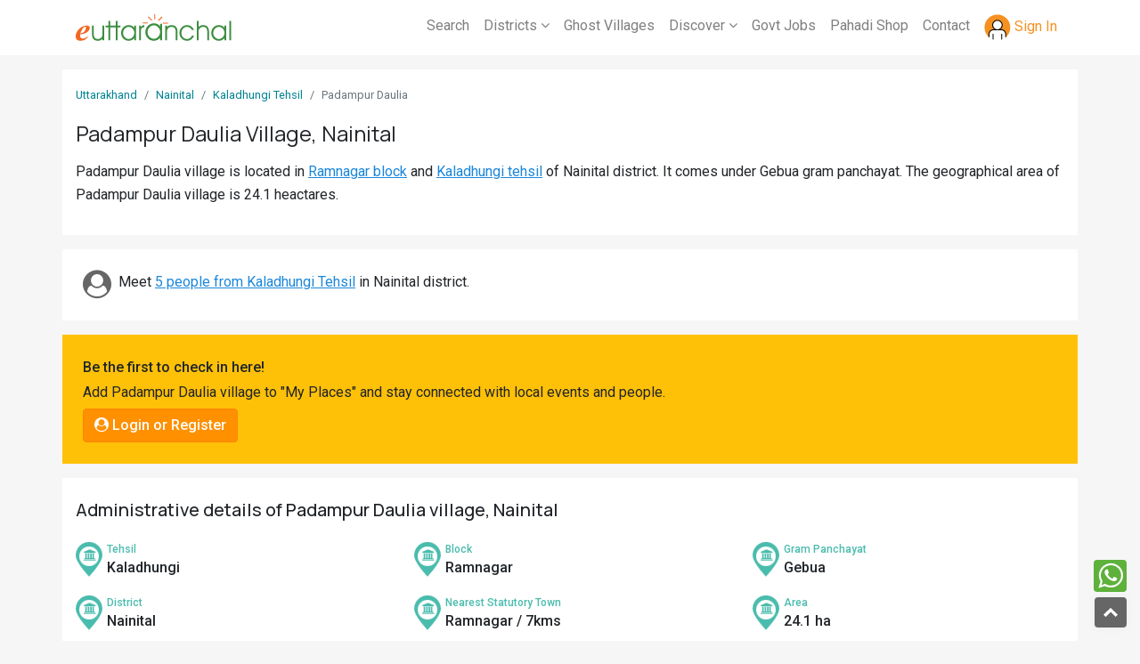

--- FILE ---
content_type: text/html; charset=UTF-8
request_url: https://myroots.euttaranchal.com/village-padampur-daulia-nainital-55452.html
body_size: 30726
content:
<!DOCTYPE html PUBLIC "-//W3C//DTD XHTML 1.0 Transitional//EN" "http://www.w3.org/TR/xhtml1/DTD/xhtml1-transitional.dtd">
<html xmlns="http://www.w3.org/1999/xhtml">
<head>
<meta http-equiv="Content-Type" content="text/html; charset=iso-8859-1" />
<meta charset="UTF-8" />
<title>Padampur Daulia Village in Ramnagar Block, Nainital, Uttarakhand - Population, Literacy, Sex Ratio, Census 2011</title>
<meta name="description" content="Padampur Daulia village in Ramnagar Block, Nainital has a population of 214 as per census 2011 comprising of 38 households. Latest Census data of Padampur Daulia village in Nainital - Population, Literacy, Sex Ratio, Male Female Population, ST SC Population, Health facilities, educational facilities in Padampur Daulia, Ramnagar, Uttarakhand" />
<meta name="keywords" content="Padampur Daulia village, Padampur Daulia village Ramnagar, Padampur Daulia village Uttarakhand, Padampur Daulia village Nainital district, Padampur Daulia village population, Padampur Daulia population 2011, Padampur Daulia sex ratio, Padampur Daulia literacy, Padampur Daulia st sc population, Padampur Daulia Ramnagar Nainital Uttarakhand, photos of Padampur Daulia village Uttarakhand" />
<link rel="canonical" href="https://myroots.euttaranchal.com/village-padampur-daulia-nainital-55452.html" />
<link rel="icon" type="image/png" href="https://myroots.euttaranchal.com/favicon-48.png" sizes="48x48" />
<link rel="icon" type="image/png" href="https://myroots.euttaranchal.com/favicon-96.png" sizes="96x96" />
<link rel="icon" type="image/x-icon" href="https://myroots.euttaranchal.com/favicon-32.ico" sizes="32x32" />
<meta property="og:url" content="https://myroots.euttaranchal.com/village-padampur-daulia-nainital-55452.html" />
<meta property="og:type" content="website" />
<meta property="og:title" content="Padampur Daulia Village in Ramnagar Block, Nainital, Uttarakhand - Population, Literacy, Sex Ratio, Census 2011" />
<meta property="og:description" content="Padampur Daulia village in Ramnagar Block, Nainital has a population of 214 as per census 2011 comprising of 38 households. Latest Census data of Padampur Daulia village in Nainital - Population, Literacy, Sex Ratio, Male Female Population, ST SC Population, Health facilities, educational facilities in Padampur Daulia, Ramnagar, Uttarakhand" />
<meta property="fb:app_id" content="175983760774" />
<meta charset="utf-8"><meta name="viewport" content="width=device-width, initial-scale=1">
<link rel="stylesheet" href="https://myroots.euttaranchal.com/bootstrap.4.5.2.min.css" >
<link rel="stylesheet" href="https://myroots.euttaranchal.com/font-awesome.min.css" >
<link href="https://fonts.googleapis.com/css2?family=Quicksand:wght@400;600;700&family=Roboto:wght@300;400;500&family=Manrope:wght@300;400;500;600;700&display=swap" rel="stylesheet">
<link rel="stylesheet" href="https://myroots.euttaranchal.com/custom.css?v=1764108422" />
<link rel="icon" href="https://assets.euttaranchal.com/_imgs/favicon.png" type="image/png" />
<script src="https://myroots.euttaranchal.com/_js/jquery-3.5.1.min.js"></script>
<script async src="https://myroots.euttaranchal.com/_js/popper.min.js"></script>
<script src="https://myroots.euttaranchal.com/_js/bootstrap.min.js"></script>
<script async src="https://myroots.euttaranchal.com/_js/jquery-ui.min.js"></script>
</head>

<body class="page-village">

<header class="bg-white">
	<nav class="navbar navbar-expand-md navbar-light">
		<div class="container">
			  <a class="navbar-brand" href="https://myroots.euttaranchal.com/" alt="eUttaranchal - Uttarakhand Villages" title="My Roots - Uttarakhand Villages"><img width="175" height="30" class="img-fluid" alt="eUttaranchal" src="https://www.euttaranchal.com/icms/_imgs/eua-logo-sm.png" /></a>
			  <button class="navbar-toggler collapsed" type="button" data-toggle="slide-collapse" data-target="#slide-navbar-collapse" aria-expanded="false" aria-label="Toggle navigation"  id="global-menu-trigger">
				<span class="navbar-toggler-icon" onclick="openNav()"></span>
			  </button>
			  
			  
			  <div class="collapse navbar-collapse">
				  <ul class="navbar-nav ml-auto">
					<li class="nav-item"><a class="nav-link" href="https://myroots.euttaranchal.com/search-villages.php">Search</a></li>
					<li class="nav-item dropdown">
						<a class="nav-link dropdown-toggle" href="#" id="navbarDropdown" role="button" data-toggle="dropdown" aria-haspopup="true" aria-expanded="false">Districts <i class="fa fa-angle-down"></i></a>
						<div class="dropdown-menu" aria-labelledby="navbarDropdown">
							<a class="dropdown-item" href="https://myroots.euttaranchal.com/uttarakhand-districts.php">All Districts</a>
							<a class="dropdown-item" href="https://myroots.euttaranchal.com/district-almora-64.html">Almora</a>
							<a class="dropdown-item" href="https://myroots.euttaranchal.com/district-bageshwar-63.html">Bageshwar</a>
							<a class="dropdown-item" href="https://myroots.euttaranchal.com/district-chamoli-57.html">Chamoli</a>
							<a class="dropdown-item" href="https://myroots.euttaranchal.com/district-champawat-65.html">Champawat</a>
							<a class="dropdown-item" href="https://myroots.euttaranchal.com/district-dehradun-60.html">Dehradun</a>
							<a class="dropdown-item" href="https://myroots.euttaranchal.com/district-haridwar-68.html">Haridwar</a>
							<a class="dropdown-item" href="https://myroots.euttaranchal.com/district-nainital-66.html">Nainital</a>
							<a class="dropdown-item" href="https://myroots.euttaranchal.com/district-pauri-61.html">Pauri</a>
							<a class="dropdown-item" href="https://myroots.euttaranchal.com/district-pithoragarh-62.html">Pithoragarh</a>
							<a class="dropdown-item" href="https://myroots.euttaranchal.com/district-rudraprayag-58.html">Rudraprayag</a>
							<a class="dropdown-item" href="https://myroots.euttaranchal.com/district-tehri-59.html">Tehri</a>
							<a class="dropdown-item" href="https://myroots.euttaranchal.com/district-udham-singh-nagar-67.html">Udham S Nagar</a>
							<a class="dropdown-item" href="https://myroots.euttaranchal.com/district-uttarkashi-56.html">Uttarkashi</a>
						</div>
					</li>
					<li class="nav-item"><a class="nav-link" href="https://myroots.euttaranchal.com/ghost-villages-in-uttarakhand.php">Ghost Villages</a></li>
					<li class="nav-item dropdown">
						<a class="nav-link dropdown-toggle" href="#" id="navbarDropdown" role="button" data-toggle="dropdown" aria-haspopup="true" aria-expanded="false">Discover <i class="fa fa-angle-down"></i></a>
						<div class="dropdown-menu" aria-labelledby="navbarDropdown">
							<a class="dropdown-item" href="https://www.euttaranchal.com/matrimonials/">Matrimony</a>
							<a class="dropdown-item" href="https://www.euttaranchal.com/tourism/">Tourism</a>
							<a class="dropdown-item" href="https://www.euttaranchal.com/hotels/">Hotels</a>				
							<a class="dropdown-item" href="https://www.euttaranchal.com/culture.php">Culture</a>
							<a class="dropdown-item" href="https://www.euttaranchal.com/education.php">Education</a>
						</div>
					</li>			
					<li class="nav-item"><a class="nav-link" href="https://govt-jobs.euttaranchal.com">Govt Jobs</a></li>
					<li class="nav-item"><a class="nav-link" href="https://www.culturaltrends.in">Pahadi Shop</a></li>
					<li class="nav-item"><a class="nav-link" href="https://www.euttaranchal.com/about_us/contact_us.php">Contact</a></li>
					<li class="nav-item dropdown" id="login-icon-top">
					</li>				
				</ul>
				</div>
		</div>	  
			  
			  <div class="translucent-background d-lg-none" style="display: none;" onclick="closeNav()"></div>
			  <div class="sidenav" id="mySidenav">
			  		<a href="#" class="closebtn" onclick="closeNav()">&times;</a>
					  <ul class="nav navbar-nav navbar-right">
						<li id="login-icon-top-m" class="mt-4"></li>
						<li><a href="https://myroots.euttaranchal.com/search-villages.php">Search Villages</a></li>
						<li class="dropdown">
						  <a href="#" class="dropdown-toggle" data-toggle="dropdown" role="button" aria-haspopup="true" aria-expanded="false">Districts <i class="fa fa-angle-down pull-right"></i></a>
						  <ul class="dropdown-menu">
							<li><a href="https://myroots.euttaranchal.com/uttarakhand-districts.php">All Districts</a></li>
							<li><a href="https://myroots.euttaranchal.com/district-almora-64.html">Almora</a></li>
							<li><a href="https://myroots.euttaranchal.com/district-bageshwar-63.html">Bageshwar</a></li>
							<li><a href="https://myroots.euttaranchal.com/district-chamoli-57.html">Chamoli</a></li>
							<li><a href="https://myroots.euttaranchal.com/district-champawat-65.html">Champawat</a></li>
							<li><a href="https://myroots.euttaranchal.com/district-dehradun-60.html">Dehradun</a></li>
							<li><a href="https://myroots.euttaranchal.com/district-haridwar-68.html">Haridwar</a></li>
							<li><a href="https://myroots.euttaranchal.com/district-nainital-66.html">Nainital</a></li>
							<li><a href="https://myroots.euttaranchal.com/district-pauri-61.html">Pauri</a></li>
							<li><a href="https://myroots.euttaranchal.com/district-pithoragarh-62.html">Pithoragarh</a></li>
							<li><a href="https://myroots.euttaranchal.com/district-rudraprayag-58.html">Rudraprayag</a></li>
							<li><a href="https://myroots.euttaranchal.com/district-tehri-59.html">Tehri</a></li>
							<li><a href="https://myroots.euttaranchal.com/district-udham-singh-nagar-67.html">Udham S Nagar</a></li>
							<li><a href="https://myroots.euttaranchal.com/district-uttarkashi-56.html">Uttarkashi</a></li>
						  </ul>
						</li>
						<li><a href="https://myroots.euttaranchal.com/ghost-villages-in-uttarakhand.php">Ghost Villages</a></li>
						<li class="dropdown">
						  <a href="#" class="dropdown-toggle" data-toggle="dropdown" role="button" aria-haspopup="true" aria-expanded="false">Discover <i class="fa fa-angle-down pull-right"></i></a>
						  <ul class="dropdown-menu">
							<li><a href="https://www.euttaranchal.com/matrimonials/">Matrimony</a></li>
							<li><a href="https://www.euttaranchal.com/tourism/">Tourism</a></li>
							<li><a href="https://www.euttaranchal.com/hotels/">Hotels</a>	</li>
							<li><a href="https://www.euttaranchal.com/culture.php">Culture</a></li>
							<li><a href="https://www.euttaranchal.com/education.php">Education</a></li>
						  </ul>
						</li>
						<li class=""><a href="https://govt-jobs.euttaranchal.com">Govt Jobs</a></li>
						<li><a href="https://www.culturaltrends.in">Pahadi Shop</a></li>						
						<li class="dropdown">
							<a href="#" class="dropdown-toggle" data-toggle="dropdown" role="button" aria-haspopup="true" aria-expanded="false">Connect <i class="fa fa-angle-down pull-right"></i></a>
							<ul class="dropdown-menu">
								<li><a href="https://www.facebook.com/euttaranchal" target="_blank">Facebook</a></li>
								<li><a href="https://twitter.com/uttarakhand" target="_blank">Twitter</a></li>
								<li><a href="https://instagram.com/euttaranchal" target="_blank">Instagram</a></li>
								<li><a href="https://www.youtube.com/c/euttaranchal" target="_blank">Youtube</a></li>
								<li><a href="https://plus.google.com/+euttaranchal" target="_blank">Google+</a></li>
								<li role="separator" class="divider"></li>
								<li><a href="https://www.euttaranchal.com/about_us/contact_us.php">Contact</a></li>
							</ul>
						</li>
					  </ul>
					</div><!--/.nav-collapse -->
			  
	</nav>
</header>

<div class="container content bg-white mt-3 py-3">
	
	<nav aria-label="breadcrumb">
		<ol class="breadcrumb breadcrumb-top">
			<li class="breadcrumb-item"><a href="https://myroots.euttaranchal.com/">Uttarakhand</a></li>
			<li class="breadcrumb-item"><a href="https://myroots.euttaranchal.com/district-nainital-66.html">Nainital</a></li>
			<li class="breadcrumb-item"><a href="https://myroots.euttaranchal.com/tehsil-kaladhungi-nainital-344.html">Kaladhungi Tehsil</a></li>
			<li class="breadcrumb-item active" aria-current="page">Padampur Daulia</li>
		</ol>
	</nav>
	
	<h1 class="mb-3">Padampur Daulia Village, Nainital</h1>
	
	<p>Padampur Daulia village is located in <a href='https://myroots.euttaranchal.com/block-ramnagar-nainital-81.html'>Ramnagar block</a> and <a href='https://myroots.euttaranchal.com/tehsil-kaladhungi-nainital-344.html'>Kaladhungi tehsil</a> of Nainital district. It comes under Gebua gram panchayat. The geographical area of Padampur Daulia village is 24.1 heactares.</p></div>

<div class="container content-summary bg-white my-3 py-3">
	<div class="row p-2">
		<div class="col">
			<i class="fa fa-user-circle fa-2x float-left mr-2 text-grey"></i> Meet <a href="https://myroots.euttaranchal.com/people-tehsil-344.html">5 people from Kaladhungi Tehsil</a> in Nainital district.		</div>
	</div>
</div>

<div class="container content bg-warning my-3 py-3">
	<div class="row p-2">
		<div class="col-md-12">
			<!--<p>Add Padampur Daulia village to "My Places" and stay connected with local events and people from Padampur Daulia village.</p>//-->
			<div id="add-place-container"><span class="btn btn-warning-2 cursor-text"><i class="fa fa-check-circle"></i> ...loading</span></div>
		</div>
	</div>
</div>


<div class="container content bg-white my-3 py-3">
	<h5 class="my-2 mb-4">Administrative details of Padampur Daulia village, Nainital</h5>
	<div class="row"><div class="col-md-4 col-sm-12 village-info"><div style="background:url(_imgs/icons-set-villages.png) no-repeat -139px 0; width:35px; height:60px;" class="pull-left"></div><div><span class="village-label">Tehsil</span> Kaladhungi</div></div><div class="col-md-4 col-sm-12 village-info"><div style="background:url(_imgs/icons-set-villages.png) no-repeat -139px 0; width:35px; height:60px;" class="pull-left"></div><div><span class="village-label">Block</span> Ramnagar</div></div><div class="col-md-4 col-sm-12 village-info"><div style="background:url(_imgs/icons-set-villages.png) no-repeat -139px 0; width:35px; height:60px;" class="pull-left"></div><div><span class="village-label">Gram Panchayat</span> Gebua</div></div><div class="col-md-4 col-sm-12 village-info"><div style="background:url(_imgs/icons-set-villages.png) no-repeat -139px 0; width:35px; height:60px;" class="pull-left"></div><div><span class="village-label">District</span> Nainital</div></div><div class="col-md-4 col-sm-12 village-info"><div style="background:url(_imgs/icons-set-villages.png) no-repeat -139px 0; width:35px; height:60px;" class="pull-left"></div><div><span class="village-label">Nearest Statutory  Town</span> Ramnagar / 7kms</div></div><div class="col-md-4 col-sm-12 village-info"><div style="background:url(_imgs/icons-set-villages.png) no-repeat -139px 0; width:35px; height:60px;" class="pull-left"></div><div><span class="village-label">Area</span> 24.1 ha</div></div></div></div>

	<div class="container sticky-top st-nav-top clear-padding">
		<div class="scroll scroll-nav">
			<ul class="list-inline">
								<li class="list-inline-item"><a href="#population"><i class="fa fa-users"></i> Population</a></li>
				<li class="list-inline-item"><a href="#employment"><i class="fa fa-briefcase"></i> Employment</a></li>
				<li class="list-inline-item"><a href="#education"><i class="fa fa-graduation-cap"></i> Education</a></li>
				<li class="list-inline-item"><a href="#health"><i class="fa fa-building"></i> Health</a></li>
						
			</ul>
		</div>
	</div>
<span id="population" class="named-anchor"></span>

<div class="container content bg-white py-3">
	<h3><span>Population Data</span> of Padampur Daulia village, Nainital District</h3>
	<div class="row data-row">
	
		<div class="col-12 data-col py-1">
			<p>Padampur Daulia village in Nainital district has a total <strong>population of 214</strong> comprising of <strong>38 families</strong> that reside in Padampur Daulia village. The village has a male population of 114 and female population of 100. The  sex ratio of Padampur Daulia village is 877 which is  lower than  the Uttarakhand average of 963. In Padampur Daulia village, the population of children within age group of 0-6 yrs is 41. The child sex ratio of Padampur Daulia village is 783 which is  lower than  the Uttarakhand average of 890.</p><div class="table-responsive"><table class="table table-striped"><tr><td>Population</td><td>214</td></tr><tr><td>Males</td><td>114</td></tr><tr><td>Females</td><td>100</td></tr><tr><td>Sex Ratio</td><td>877</td></tr><tr><td>Children (0-6) yrs</td><td>41</td></tr><tr><td>Children - Male</td><td>23</td></tr><tr><td>Children - Female</td><td>18</td></tr><tr><td>Child Sex Ratio</td><td>783</td></tr><tr><td>Literacy</td><td>80.35%</td></tr><tr><td>Households</td><td>38</td></tr><tr><td>SC Population</td><td>116</td></tr><tr><td>ST Population</td><td>6</td></tr></table></div><div class="small lh-single"><p><strong class="text-danger">Terms Used</strong><br/><strong>Sex Ratio</strong>: It is a ratio of number of females per 1000 male. Calculation (No. of Females/ No. of Males)x1000</p></div>		</div>
	</div>
</div>


<div class="container d-block d-md-none"><a href="https://www.euttaranchal.com/matrimonials/" target="_blank"><img src="/_imgs/myroots-byoh.webp" alt="Uttarakhand Matrimonial" class="img-fluid" /></a></div>

<span id="employment" class="named-anchor"></span>
<div class="container content bg-white py-3">
	<h3><span>Work & Employment Data</span> of Padampur Daulia village, Nainital District</h3>
	<div class="row data-row">
	
				<div class="col-12 data-col py-1">
			<div class="table-responsive"><table class="table table-striped"><tr><td>Working Population</td><td>88</td></tr><tr><td>Main Workers</td><td>64</td></tr><tr><td>Main Cultivator</td><td>11</td></tr><tr><td>Agri Labourers</td><td>19</td></tr><tr><td>Marginal Workers</td><td>24</td></tr><tr><td>Marginal Cultivators</td><td>2</td></tr><tr><td>Non Working</td><td>126</td></tr><tr><td>Non Working Males</td><td>51</td></tr><tr><td>Non Working Females</td><td>75</td></tr></table></div><div class="small lh-single"><p><strong class="text-danger">Terms Used</strong><br/><strong>Main Workers</strong>: People who have worked for MORE than 6 months (183 days) in a year.<br/><strong>Marginal Workers</strong>: People who have worked for LESS than 6 months (183 days) in a year.<br/><strong>Main Cultivators</strong>: People who are the owner/co-owner of the land and engaged in cultivation.<br/><strong>Agri Labourers</strong>: Those who worked on other's land for wages.</p></div>		</div>
		
	</div>
</div>

<span id="education" class="named-anchor"></span>
<div class="container content bg-white py-3">
	<h3><span>Education Facilities</span> at Padampur Daulia village, Nainital District</h3>
	<div class="row data-row">
	
			<div class="col-12 data-col py-1">
			<p>Below are the educational facilities available at Padampur Daulia village in Nainital district. Indicates the number of Primary Schools, Middle Schools, Secondary Schools, Senior Secondary Schools and Colleges in and around Padampur Daulia village.</p><div class="table-responsive"><table class="table table-striped"><tr><td>Nearest Primary School Location</td><td>Khempur, <5 kms</td></tr><tr><td>Nearest Middle School Location</td><td>Kunwarpur, <5 kms</td></tr><tr><td>Nearest Sec. School Location</td><td>Choi, <5 kms</td></tr><tr><td>Nearest Sr. Sec School Location</td><td>Choi, <5 kms</td></tr><tr><td>Nearest Arts/ Sc. Degree College</td><td>Ramnagar, 5-10 kms</td></tr><tr><td>Nearest Engg. College</td><td>Haldwani, 10+ kms</td></tr><tr><td>Nearest Medical College</td><td>Haldwani, 10+ kms</td></tr><tr><td>Nearest Polytechnic</td><td>Kaladhungi, 10+ kms</td></tr><tr><td>Nearest Vocational/ ITI</td><td>Haldwani, 10+ kms</td></tr></table></div><p class='small'>This date is based on 2011 Census.</p>		</div>
		
	</div>
</div>


<span id="health" class="named-anchor"></span>
<div class="container content bg-white py-3">
	<h3><span>Health Facilities</span> at Padampur Daulia village, Nainital District</h3>
	<div class="row data-row">
	
			<div class="col-12 data-col py-1">
			<p>Below are the Health facilities available at Padampur Daulia village in Nainital district. Indicates the number of Community Health Centres, Primary Health Centres, Hospitals and Dispensary in and around Padampur Daulia village.</p><div class="table-responsive"><table class="table table-striped"><tr><td>Nearest Comm. Health Centre</td><td>5-10 kms</td></tr><tr><td>Nearest Pr. Health Centre</td><td>5-10 kms</td></tr><tr><td>Nearest Maternity Centre</td><td>5-10 kms</td></tr><tr><td>Nearest Hospital - Allopathic</td><td>5-10 kms</td></tr><tr><td>Nearest Dispensary</td><td>5-10 kms</td></tr><tr><td>Nearest Mobile Clinic</td><td>5-10 kms</td></tr><tr><td>Nearest Family Welfare Centre</td><td>5-10 kms</td></tr></table></div><p class='small'>This date is based on 2011 Census.</p>		</div>
		
	</div>
</div>

<div class="container content bg-white my-3 py-3">
	<h5 class="my-3"><span class="text-danger">5 most populated</span> Villages in Ramnagar Block</h5>
		<div class="row data-row">
			<div class="col-12 data-col py-1">
				<div class="scroll">
					<ul class="list-inline mb-0">
					
					<li class="list-inline-item"><div class="alert" style="background:#caebf2; color:#000;"><h6 class="mb-0"><a href="https://myroots.euttaranchal.com/village-chilkia-nainital-55338.html">Chilkia</a></h6><div><span class="small text-dark">Population</span> 3193</div></div></li><li class="list-inline-item"><div class="alert" style="background:#caebf2; color:#000;"><h6 class="mb-0"><a href="https://myroots.euttaranchal.com/village-udaipuri-chopra-nainital-55349.html">Udaipuri Chopra</a></h6><div><span class="small text-dark">Population</span> 2957</div></div></li><li class="list-inline-item"><div class="alert" style="background:#caebf2; color:#000;"><h6 class="mb-0"><a href="https://myroots.euttaranchal.com/village-tanda-malloo-nainital-55344.html">Tanda Malloo</a></h6><div><span class="small text-dark">Population</span> 2810</div></div></li><li class="list-inline-item"><div class="alert" style="background:#caebf2; color:#000;"><h6 class="mb-0"><a href="https://myroots.euttaranchal.com/village-chandra-nagar-nainital-55312.html">Chandra Nagar</a></h6><div><span class="small text-dark">Population</span> 2718</div></div></li><li class="list-inline-item"><div class="alert" style="background:#caebf2; color:#000;"><h6 class="mb-0"><a href="https://myroots.euttaranchal.com/village-ghandhi-nagar-nainital-55311.html">Ghandhi Nagar</a></h6><div><span class="small text-dark">Population</span> 2614</div></div></li>					</ul>
				</div>
		</div>
	</div>
</div>


<div class="container content bg-white my-3 py-3">
	<h5 class="my-3"><span class="text-danger">5 least populated</span> Villages in Ramnagar Block</h5>
		<div class="row data-row">
			<div class="col-12 data-col py-1">
				<div class="scroll">
					<ul class="list-inline mb-0">
					
					<li class="list-inline-item"><div class="alert" style="background:#caebf2; color:#000;"><h6 class="mb-0"><a href="https://myroots.euttaranchal.com/village-laduwarao-nainital-55379.html">Laduwarao</a></h6><div><span class="small text-dark">Population</span> 8</div></div></li><li class="list-inline-item"><div class="alert" style="background:#caebf2; color:#000;"><h6 class="mb-0"><a href="https://myroots.euttaranchal.com/village-shahbazpur-nainital-55439.html">Shahbazpur</a></h6><div><span class="small text-dark">Population</span> 19</div></div></li><li class="list-inline-item"><div class="alert" style="background:#caebf2; color:#000;"><h6 class="mb-0"><a href="https://myroots.euttaranchal.com/village-jaipur-nainital-55497.html">Jaipur</a></h6><div><span class="small text-dark">Population</span> 29</div></div></li><li class="list-inline-item"><div class="alert" style="background:#caebf2; color:#000;"><h6 class="mb-0"><a href="https://myroots.euttaranchal.com/village-bacha-bangar-nainital-55499.html">Bacha Bangar</a></h6><div><span class="small text-dark">Population</span> 30</div></div></li><li class="list-inline-item"><div class="alert" style="background:#caebf2; color:#000;"><h6 class="mb-0"><a href="https://myroots.euttaranchal.com/village-tejpur-nainital-55494.html">Tejpur</a></h6><div><span class="small text-dark">Population</span> 31</div></div></li>					</ul>
					<p class="small"><strong>Note</strong>: Villages with "0" population are omitted from the list of least populated villages.</p>
				</div>
		</div>
	</div>
</div>
<footer>
	<div class="container mt-3 d-block py-3 pt-4 text-sm">
		<div class="row">
			<div class="col-12 col-md-3 mb-3">
				<h5>About Us</h5>
				<ul class="list-unstyled">
					<li><a href="https://www.euttaranchal.com/about_us/">About Us</a></li>
					<li><a href="https://www.euttaranchal.com/about_us/careers.php">Careers</a></li>
					<li><a href="https://www.euttaranchal.com/about_us/contact_us.php">Contact Us</a></li>
				</ul>
			</div>
			
			<div class="col-12 col-md-3 mb-3">
				<h5>Policies</h5>
				<ul class="list-unstyled">
					<li><a href="https://www.euttaranchal.com/about_us/tos.php">Terms of Service</a></li>
					<li><a href="https://www.euttaranchal.com/travel-bookings-terms-conditions.php">Cancellation &amp; Refund</a></li>
					<li><a href="https://www.euttaranchal.com/about_us/privacy.php">Privacy Policy</a></li>
					<li><a href="https://www.euttaranchal.com/about_us/disclaimer.php">Disclaimer</a></li>
				</ul>
			</div>
			
			<div class="col-12 col-md-3 mb-3">
				<h5>Our Network</h5>
				<ul class="list-unstyled">
					<li><a href="https://www.euttaranchal.com/packages/">Uttarakhand Tour Packages</a></li>
					<li><a href="https://www.sacredyatra.com">Char Dham Yatra</a></li>
					<li><a href="https://www.culturaltrends.in">Uttarakhand Store</a></li>
					<li><a href="https://www.euttaranchal.com/matrimonials/">Uttarakhand Matrimonial</a></li>
					<li><a href="https://www.merakitriangle.com">Meraki Triangle</a></li>
					<li><a href="https://www.chopta.in">Chopta - Tungnath</a></li>
				</ul>
			</div>
			
			<div class="col-12 col-md-3">
				<h5>Connect with us</h5>
				<ul class="list-unstyled">
					<li><a href="https://www.instagram.com/euttaranchal" target="_blank">Instagram</a></li>
					<li><a href="https://www.facebook.com/euttaranchal" target="_blank">Facebook</a></li>
					<li><a href="https://www.twitter.com/uttarakhand" target="_blank">Twitter</a></li>
					<li><a href="https://www.euttaranchal.com/about_us/contact_us.php">Contact Us</a></li>
				    <li style="margin-top:35px;"><strong class="font-500">eUttaranchal</strong><br />
			        120, Indira Nagar, Dehradun, Uttarakhand - 248006</li>
				</ul>
			</div>
			
		</div>
		
	</div>
	
<div class="footer-bottom">
	<div class="container mt-3 d-block py-3 text-sm text-center">
		<div>&copy; 2025 eUttaranchal&trade;</div>
		<div class="pt-2">eUttaranchal is the trademark of eUttaranchal Network - All rights reserved. www.euttaranchal.com</div>
	</div>
	
	</div>

</footer>

<span style="position:fixed; bottom:50px; right:15px; z-index:1999;">
<a href="whatsapp://send?text=https://myroots.euttaranchal.com/village-padampur-daulia-nainital-55452.html" class="d-block" data-action="share/whatsapp/share" style="background:#5eb13a; padding:2px 5px; border-radius:4px; color:#fff; margin-bottom:5px;"><i class="fa fa-whatsapp fa-2x"></i></a>
</span>

<a href="#" id="toTopBtn" class="cd-top text-replace js-cd-top cd-top--is-visible cd-top--fade-out" data-abc="true"></a>

<script>
function openNav(){$("#mySidenav").css("width","80%");$(".translucent-background").show(); $("#mySidenav").removeClass("collapse"); $("#mySidenav").removeClass("navbar-collapse");}
function closeNav(){$(".translucent-background").hide();$("#mySidenav").css("width","0");}

$(document).ready(function(){
	$(window).scroll(function() {
			if ($(this).scrollTop() > 20) {
			$('#toTopBtn').fadeIn();
			} else {
			$('#toTopBtn').fadeOut();
			}
	});
		
	$('#toTopBtn').click(function() {
		$("html, body").animate({
		scrollTop: 0
		}, 1000);
		return false;
	});
	
	$(function () {
	  $('[data-toggle="tooltip"]').tooltip();
	})
   
});
</script>

<script type="text/javascript">
$(document).ready(function(){
	$.ajax({
		type: "POST",
		url: "ajax-actions-global.php",
		data:'action_key=check_login_top',		
		success: function(data){
			$("#login-icon-top").html(data);
			$("#login-icon-top-m").html(data);
		}
	});
});
</script>


<!-- Global site tag (gtag.js) - Google Analytics -->
<script async src="https://www.googletagmanager.com/gtag/js?id=G-4JG66DVCSF"></script>
<script>
  window.dataLayer = window.dataLayer || [];
  function gtag(){dataLayer.push(arguments);}
  gtag('js', new Date());

  gtag('config', 'G-4JG66DVCSF');
</script><script type="text/javascript">
$(document).ready(function(){

	$("#search-box").keyup(function(){
		$.ajax({
		type: "POST",
		url: "suggest-villages.php",
		data:'key='+$("#data-key").val()+'&id=55452&s='+$(this).val(),
		beforeSend: function(){
			$("#search-box").css("background","#FFF url(_imgs/loader-icon.gif) no-repeat 90px");
		},
		success: function(data){
			$("#suggesstion-box").show();
			$("#suggesstion-box").html(data);
			$("#search-box").css("background","#FFF");
		}
		});
	});
	
	$("#suggesstion-box").focusout(function(){
		$("#suggesstion-box").hide();
	});
	
	//Hide Suggestions if clicked outside the div
	$(document).click(function() {
		var container = $("#suggesstion-box");
		if (!container.is(event.target) && !container.has(event.target).length) {
			container.hide();
		}
	});
	
   $('body').on('click', '#btn-add-place', function () {
	//$("#btn-add-place").on('click',function(){
		$.ajax({
		type: "POST",
		url: "ajax-actions-global.php",
		data:'action_key=add_place&id=55452&l=village&u=https://myroots.euttaranchal.com/village-padampur-daulia-nainital-55452.html',
		beforeSend: function(){
			$("#add-place-container").html('<button class="btn btn-dark" id="btn-add-place">...please wait</button>');
		},
		success: function(data){
			$("#add-place-container").html(data);
		}
		});
	});
	
});
//To select Destination name
function selectDestination(val) {
	$("#search-box").val(val);
	$("#suggesstion-box").hide();
}

</script>

<script type="text/javascript">
$(document).ready(function(){
	$.ajax({
		type: "POST",
		url: "ajax-actions-global.php",
		data:'action_key=check_village_status&id=55452&l=village&u=https://myroots.euttaranchal.com/village-padampur-daulia-nainital-55452.html',
		beforeSend: function(){
			$("#add-place-container").html('<button class="btn btn-dark" id="btn-add-place">...please wait</button>');
		},
		success: function(data){
			$("#add-place-container").html(data);
		}
	});
});
</script>

</body>
</html>


--- FILE ---
content_type: text/html; charset=UTF-8
request_url: https://myroots.euttaranchal.com/ajax-actions-global.php
body_size: 81
content:
<a class="nav-link nav-user-m" href="https://myroots.euttaranchal.com/login.php"><img src="https://myroots.euttaranchal.com/_imgs/user-icon.png" /> <span style="color:#f59121;">Sign In</span></a>

--- FILE ---
content_type: text/html; charset=UTF-8
request_url: https://myroots.euttaranchal.com/ajax-actions-global.php
body_size: 282
content:
<div class="font-500 show-people-count">Be the first to check in here!</div><div class="mb-2 text-add-place">Add Padampur Daulia village to "My Places" and stay connected with local events and people.</div><a href="https://myroots.euttaranchal.com/login.php?redir=true&u=https%3A%2F%2Fmyroots.euttaranchal.com%2Fvillage-padampur-daulia-nainital-55452.html" class="btn btn-warning-2" id="btn-add-place"><i class="fa fa-user-circle"></i> Login or Register</a>